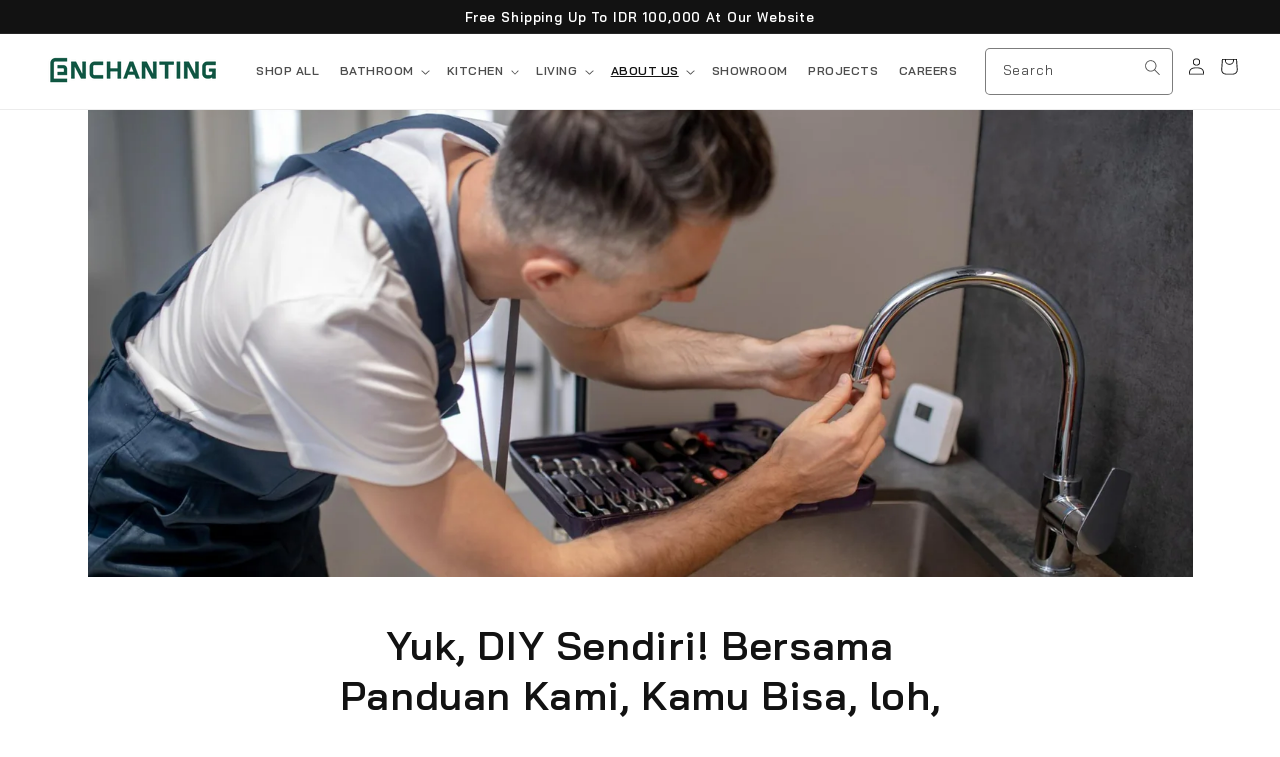

--- FILE ---
content_type: text/css
request_url: https://europeenchanting.com/cdn/shop/t/4/assets/custom.css?v=135630145623356695441690189407
body_size: 113
content:
@media screen and (max-width: 989px){.desktops.small-hide{display:none}}@media screen and (min-width: 990px){.mobile_search{display:none}}@media screen and (min-width: 769px){div#sticky-add-to-cart{display:none}}@media screen and (max-width: 768px){div#sticky-add-to-cart{padding-top:20px;position:fixed;bottom:0;width:100%;background-color:#fff;z-index:996;margin-left:-10px;padding-left:10px;border-top:1px solid black}.close{position:absolute;right:10px;top:0}.variantWrapp{display:none}.isVisible{display:block}}.search__button .icon{height:2.5rem!important}form.search.search-modal__form.desktops.small-hide{margin-right:10px}h3.inline-richtext{padding-bottom:5px;border-bottom:1px solid #cccccc}.multicolumn-card__info .rte p a strong{line-height:5rem}article.article-template [itemprop=articleBody]>div>a,article.article-template [itemprop=articleBody]>div>a img,article.article-template>a>img,.article-template__content.page-width.page-width--narrow.rte.scroll-trigger.animate--slide-in>a>img,.article-template__content>p>a>img{pointer-events:none!important;cursor:auto;display:block;width:100%;max-width:300px;margin:30px auto;text-align:center}.article-template__content li h3{display:inline-block}@media screen and (min-width: 750px){html .blog-articles{grid-template-columns:1fr 1fr 1fr;column-gap:20px}}.predictive-search.predictive-search--header{display:none}.search__Wrapper.field{max-width:600px;margin:auto;display:flex;padding:8px;align-items:center}.search__Wrapper.field svg{width:30px;height:30px;display:block}.search__Wrapper.field input{flex:1 0;border:none;padding:10px}.search__Wrapper.field input:focus-visible{outline:none;outline-offset:unset;box-shadow:none}.main-page-title{text-align:center}.product__title>*{font-size:28px}h2.related-products__heading.h2{border-top:1px solid lightgrey;padding-top:32px}.product.product--small{border-bottom:1px solid lightgrey;padding-bottom:60px}.header__menu-item,.mega-menu__link--level-2{//font-family: "Archivo";text-transform:uppercase}strong{font-family:"Bai Jamjuree - SemiBold"}.load-more{text-align:center;margin-top:45px}.load-more__spinner{height:35px;width:35px;border:5px solid #f3f3f3;border-top:5px solid #3a3a3a;border-radius:50%;margin-left:auto;margin-right:auto;animation:spin 2s linear infinite;display:none}@keyframes spin{0%{transform:rotate(0)}to{transform:rotate(360deg)}}.product-form__input input[type=radio]+label.isSelected{background-color:#121212;color:#fff}
/*# sourceMappingURL=/cdn/shop/t/4/assets/custom.css.map?v=135630145623356695441690189407 */
